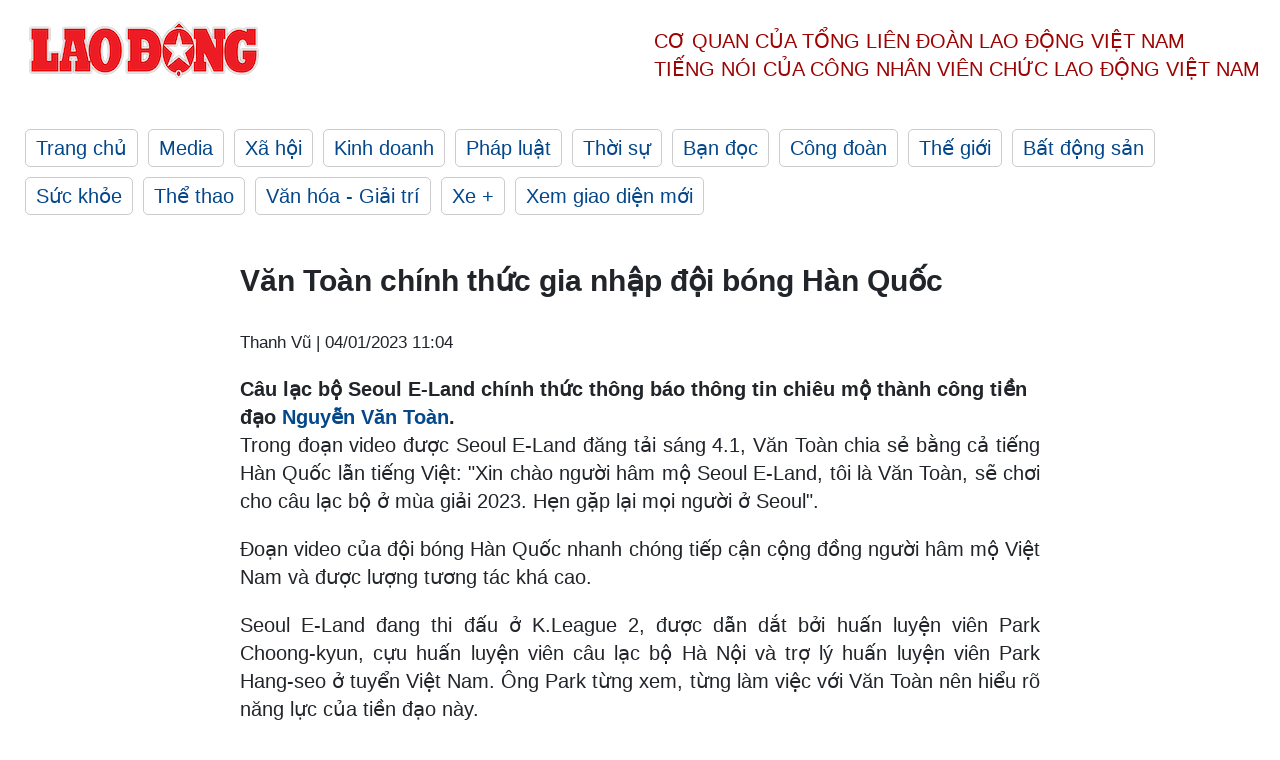

--- FILE ---
content_type: text/html; charset=utf-8,gbk
request_url: https://laodong.vn/bong-da/van-toan-chinh-thuc-gia-nhap-doi-bong-han-quoc-1134385.ldo
body_size: 88
content:
<html><body><script>document.cookie="D1N=d0310d72191358365fd64c7bf3b451a1"+"; expires=Fri, 31 Dec 2099 23:59:59 GMT; path=/";window.location.reload(true);</script></body></html>

--- FILE ---
content_type: text/html; charset=utf-8
request_url: https://laodong.vn/bong-da/van-toan-chinh-thuc-gia-nhap-doi-bong-han-quoc-1134385.ldo
body_size: 6425
content:
<!DOCTYPE html><html lang="vi"><head><meta charset="utf-8"><meta http-equiv="X-UA-Compatible" content="IE=edge"><meta charset="utf-8"><meta http-equiv="Cache-control" content="public"><title>Văn Toàn chính thức gia nhập đội bóng Hàn Quốc</title><meta name="description" content="Câu lạc bộ Seoul E-Land chính thức thông báo thông tin chiêu mộ thành công tiền đạo  Nguyễn Văn Toàn ."><meta name="keywords" content="Văn Toàn,Seoul E-Land,Hàn Quốc,Hoàng Anh Gia Lai,đội tuyển Việt Nam,AFF Cup 2022"><meta name="viewport" content="width=device-width, initial-scale=1.0"><meta name="robots" content="noarchive,noodp,index,follow"><meta name="googlebot" content="noarchive,index,follow"><meta property="fb:app_id" content="103473449992006"><meta property="fb:pages" content="152570468273884"><meta property="article:author" content="https://www.facebook.com/laodongonline"><meta property="article:publisher" content="https://www.facebook.com/laodongonline"><meta name="google-site-verification" content="ZR1lajGP1QKoTcMuDtZqa486Jl1XQa6s3QCPbNV4OT8"><link rel="dns-prefetch" href="//media.laodong.vn"><link rel="dns-prefetch" href="//media3.laodong.vn"><link rel="dns-prefetch" href="//media-cdn.laodong.vn"><link rel="dns-prefetch" href="https://media-cdn-v2.laodong.vn/laodong/2.0.0.29"><link rel="apple-touch-icon" sizes="57x57" href="https://media-cdn-v2.laodong.vn/laodong/2.0.0.29/icons/apple-icon-57x57.png"><link rel="apple-touch-icon" sizes="60x60" href="https://media-cdn-v2.laodong.vn/laodong/2.0.0.29/icons/apple-icon-60x60.png"><link rel="apple-touch-icon" sizes="72x72" href="https://media-cdn-v2.laodong.vn/laodong/2.0.0.29/icons/apple-icon-72x72.png"><link rel="apple-touch-icon" sizes="76x76" href="https://media-cdn-v2.laodong.vn/laodong/2.0.0.29/icons/apple-icon-76x76.png"><link rel="apple-touch-icon" sizes="114x114" href="https://media-cdn-v2.laodong.vn/laodong/2.0.0.29/icons/apple-icon-114x114.png"><link rel="apple-touch-icon" sizes="120x120" href="https://media-cdn-v2.laodong.vn/laodong/2.0.0.29/icons/apple-icon-120x120.png"><link rel="apple-touch-icon" sizes="144x144" href="https://media-cdn-v2.laodong.vn/laodong/2.0.0.29/icons/apple-icon-144x144.png"><link rel="apple-touch-icon" sizes="152x152" href="https://media-cdn-v2.laodong.vn/laodong/2.0.0.29/icons/apple-icon-152x152.png"><link rel="apple-touch-icon" sizes="180x180" href="https://media-cdn-v2.laodong.vn/laodong/2.0.0.29/icons/apple-icon-180x180.png"><link rel="icon" type="image/png" sizes="192x192" href="https://media-cdn-v2.laodong.vn/laodong/2.0.0.29/icons/android-icon-192x192.png"><link rel="icon" type="image/png" sizes="32x32" href="https://media-cdn-v2.laodong.vn/laodong/2.0.0.29/icons/favicon-32x32.png"><link rel="icon" type="image/png" sizes="96x96" href="https://media-cdn-v2.laodong.vn/laodong/2.0.0.29/icons/favicon-96x96.png"><link rel="icon" type="image/png" sizes="16x16" href="https://media-cdn-v2.laodong.vn/laodong/2.0.0.29/icons/favicon-16x16.png"><link rel="shortcut icon" href="/favicon.ico" type="image/x-icon"><meta name="msapplication-TileColor" content="#ffffff"><meta name="msapplication-TileImage" content="/ms-icon-144x144.png"><meta name="theme-color" content="#ffffff"><meta property="og:url" content="https://laodong.vn/bong-da/van-toan-chinh-thuc-gia-nhap-doi-bong-han-quoc-1134385.ldo"><meta property="og:type" content="article"><meta property="og:title" content="Văn Toàn chính thức gia nhập đội bóng Hàn Quốc"><meta property="og:description" content="Câu lạc bộ Seoul E-Land chính thức thông báo thông tin chiêu mộ thành công tiền đạo Nguyễn Văn Toàn ."><meta property="og:image" content="https://media-cdn-v2.laodong.vn/storage/newsportal/2023/1/4/1134385/Van-Toan-2.jpg?w=800&amp;h=420&amp;crop=auto&amp;scale=both"><meta property="og:image:width" content="800"><meta property="og:image:height" content="433"><link rel="canonical" href="https://laodong.vn/bong-da/van-toan-chinh-thuc-gia-nhap-doi-bong-han-quoc-1134385.ldo"><link rel="amphtml" href="https://amp.laodong.vn/bong-da/van-toan-chinh-thuc-gia-nhap-doi-bong-han-quoc-1134385.ldo"><script type="application/ld+json">[{"@context":"https://schema.org","@type":"BreadcrumbList","itemListElement":[{"@type":"ListItem","position":1,"item":{"@id":"https://laodong.vn/the-thao","name":"Thể thao"}},{"@type":"ListItem","position":2,"item":{"@id":"https://laodong.vn/bong-da","name":"Bóng đá Việt Nam"}},{"@type":"ListItem","position":3,"item":{"@id":"https://laodong.vn/bong-da/van-toan-chinh-thuc-gia-nhap-doi-bong-han-quoc-1134385.ldo","name":"Văn Toàn chính thức gia nhập đội bóng Hàn Quốc"}}]},{"@context":"https://schema.org","@type":"NewsArticle","headline":"Văn Toàn chính thức gia nhập đội bóng Hàn Quốc","description":"Câu lạc bộ Seoul E-Land chính thức thông báo thông tin chiêu mộ thành công tiền đạo  Nguyễn Văn Toàn .","mainEntityOfPage":{"@context":"https://schema.org","@type":"WebPage","@id":"https://laodong.vn/bong-da/van-toan-chinh-thuc-gia-nhap-doi-bong-han-quoc-1134385.ldo"},"url":"https://laodong.vn/bong-da/van-toan-chinh-thuc-gia-nhap-doi-bong-han-quoc-1134385.ldo","publisher":{"@type":"Organization","name":"Báo Lao Động","logo":{"@context":"https://schema.org","@type":"ImageObject","url":"https://laodong.vn/img/ldo_red.png"}},"image":[{"@context":"https://schema.org","@type":"ImageObject","caption":"Văn Toàn chính thức gia nhập Seoul E-Land. Ảnh: Seoul E-Land FC","url":"https://media-cdn-v2.laodong.vn/storage/newsportal/2023/1/4/1134385/Van-Toan-2.jpg"}],"datePublished":"2023-01-04T11:04:59+07:00","dateModified":"2023-01-04T11:04:59+07:00","author":[{"@type":"Person","name":"Thanh Vũ","url":"https://laodong.vn"}]},{"@context":"https://schema.org","@type":"Organization","name":"Báo Lao Động","url":"https://laodong.vn","logo":"https://media-cdn-v2.laodong.vn/laodong-logo.png"}]</script><meta property="article:published_time" content="2023-01-04T11:04:59+07:00"><meta property="article:section" content="Bóng đá Việt Nam"><meta property="dable:item_id" content="1134385"><meta property="dable:title" content="Văn Toàn chính thức gia nhập đội bóng Hàn Quốc"><meta property="dable:image" content="https://media-cdn-v2.laodong.vn/storage/newsportal/2023/1/4/1134385/Van-Toan-2.jpg?w=800&amp;h=420&amp;crop=auto&amp;scale=both"><meta property="dable:author" content="Thanh Vũ"><link href="/themes/crawler/all.min.css?v=IPYWGvSgaxg0cbs4-1RKsTX-FuncZx8ElzzCmSadi8c" rel="stylesheet"><body><div class="header"><div class="wrapper"><div class="header-top clearfix"><a class="logo" href="/"> <img src="https://media-cdn-v2.laodong.vn/laodong/2.0.0.29/images/logo/ldo_red.png" alt="BÁO LAO ĐỘNG" class="main-logo" width="250" height="62"> </a><div class="header-content"><span>Cơ quan của Tổng Liên Đoàn</span> <span>Lao Động Việt Nam</span><br> <span>Tiếng nói của Công nhân</span> <span>Viên chức lao động</span> <span>Việt Nam</span></div></div><ul class="main-menu"><li class="item"><a href="/">Trang chủ</a><li class="item"><h3><a href="/media">Media</a></h3><li class="item"><h3><a href="/xa-hoi">Xã hội</a></h3><li class="item"><h3><a href="/kinh-doanh">Kinh doanh</a></h3><li class="item"><h3><a href="/phap-luat">Pháp luật</a></h3><li class="item"><h3><a href="/thoi-su">Thời sự</a></h3><li class="item"><h3><a href="/ban-doc">Bạn đọc</a></h3><li class="item"><h3><a href="/cong-doan">Công đoàn</a></h3><li class="item"><h3><a href="/the-gioi">Thế giới</a></h3><li class="item"><h3><a href="/bat-dong-san">Bất động sản</a></h3><li class="item"><h3><a href="/suc-khoe">Sức khỏe</a></h3><li class="item"><h3><a href="/the-thao">Thể thao</a></h3><li class="item"><h3><a href="/van-hoa-giai-tri">Văn hóa - Giải trí</a></h3><li class="item"><h3><a href="/xe">Xe &#x2B;</a></h3><li class="item"><h3><a href="https://beta.laodong.vn">Xem giao diện mới</a></h3></ul></div></div><div class="main-content"><div class="wrapper chi-tiet-tin"><div><ul class="breadcrumbs"></ul></div><article class="detail"><h1 class="title">Văn Toàn chính thức gia nhập đội bóng Hàn Quốc</h1><p><small class="author"> <i class="fa fa-user-o" aria-hidden="true"></i> Thanh Vũ | <time datetime="1/4/2023 11:04:59 AM">04/01/2023 11:04</time> </small><div class="chapeau">Câu lạc bộ Seoul E-Land chính thức thông báo thông tin chiêu mộ thành công tiền đạo <a title="Nguyễn Văn Toàn" href="https://laodong.vn/bong-da/van-toan-toi-chua-that-su-thoai-mai-khi-ra-san-1019495.ldo" rel="external">Nguyễn Văn Toàn</a>.</div><div class="art-content"><p>Trong đoạn video được Seoul E-Land đăng tải sáng 4.1, Văn Toàn chia sẻ bằng cả tiếng Hàn Quốc lẫn tiếng Việt: "Xin chào người hâm mộ Seoul E-Land, tôi là Văn Toàn, sẽ chơi cho câu lạc bộ ở mùa giải 2023. Hẹn gặp lại mọi người ở Seoul".<p>Đoạn video của đội bóng Hàn Quốc nhanh chóng tiếp cận cộng đồng người hâm mộ Việt Nam và được lượng tương tác khá cao.<p>Seoul E-Land đang thi đấu ở K.League 2, được dẫn dắt bởi huấn luyện viên Park Choong-kyun, cựu huấn luyện viên câu lạc bộ Hà Nội và trợ lý huấn luyện viên Park Hang-seo ở tuyển Việt Nam. Ông Park từng xem, từng làm việc với Văn Toàn nên hiểu rõ năng lực của tiền đạo này.<p>Seoul E-Land được thành lập năm 2014, có sân nhà là Mokdong với sức chứa 15.000 người, không phải đội bóng quá mạnh về tiềm lực.<p>Việc chuẩn bị của Văn Toàn được rút kinh nghiệm rất nhiều từ hai người bạn đi trước là Công Phượng và Xuân Trường. Cả hai đều từng thi đấu ở K.League 1 cho Incheon United và Gangwon FC nhưng không thành công vì nhiều yếu tố, cả chuyên môn lẫn cuộc sống.<p>Trong thời gian này, Văn Toàn cũng tranh thủ học thêm tiếng Hàn. Với việc êkíp huấn luyện của tuyển Việt Nam là những người Hàn Quốc, cộng thêm trợ lý ngôn ngữ Lê Huy Khoa, Văn Toàn đang có nhiều điều kiện để trau dồi thêm kiến thức cũng như tập nói chuyện bằng tiếng Hàn trước khi sang Hàn Quốc.</div><div class="art-authors">Thanh Vũ</div><div class="article-tags"></div></article><div class="articles-relatived"><div class="vinhet">TIN LIÊN QUAN</div><div class="list-articles"><div class="article-item"><div class="p-left"><a class="link-blk" href="https://laodong.vn/bong-da/van-toan-van-hau-tren-ranh-gioi-quyet-liet-va-bao-luc-1132111.ldo" aria-label="LDO"> <img data-src="https://media-cdn-v2.laodong.vn/storage/newsportal/2022/12/28/1132111/Van-Hau2.JPG?w=800&amp;h=496&amp;crop=auto&amp;scale=both" class="lazyload" alt="Văn Hậu một lần nữa là tâm điểm của những tranh cãi. Ảnh: Minh Dân" width="800" height="496"> </a></div><div class="p-right"><a class="link-blk" href="https://laodong.vn/bong-da/van-toan-van-hau-tren-ranh-gioi-quyet-liet-va-bao-luc-1132111.ldo"><h2>Văn Toàn, Văn Hậu trên ranh giới quyết liệt và bạo lực</h2></a><p><small class="author"> <i class="fa fa-user-o" aria-hidden="true"></i> LÊ VINH | <time datetime="12/29/2022 7:35:34 AM">29/12/2022 - 07:35</time> </small><p>Hành vi của <a href="https://laodong.vn/the-thao/doan-van-hau-giat-cui-cho-cau-thu-malaysia-thoi-quen-hay-thoi-xau-1131824.ldo" title="Văn Hậu" target="_blank">Văn Hậu</a> được xếp vào một trong những khía cạnh bạo lực trong bóng đá...</div></div><div class="article-item"><div class="p-left"><a class="link-blk" href="https://laodong.vn/video/khoanh-khac-aff-cup-tu-tam-the-do-cua-van-toan-den-loi-choi-tuyen-viet-nam-1131902.ldo" aria-label="LDO"> <img data-src="https://media-cdn-v2.laodong.vn/storage/newsportal/2022/12/28/1131902/AFF-1812.jpg?w=800&amp;h=496&amp;crop=auto&amp;scale=both" class="lazyload" alt="" width="800" height="496"> </a></div><div class="p-right"><a class="link-blk" href="https://laodong.vn/video/khoanh-khac-aff-cup-tu-tam-the-do-cua-van-toan-den-loi-choi-tuyen-viet-nam-1131902.ldo"><h2>Khoảnh khắc AFF Cup: Từ tấm thẻ đỏ của Văn Toàn đến lối chơi tuyển Việt Nam</h2></a><p><small class="author"> <i class="fa fa-user-o" aria-hidden="true"></i> nhóm pv | <time datetime="12/28/2022 1:29:12 PM">28/12/2022 - 13:29</time> </small><p>Bản tin Khoảnh khắc <a href="https://laodong.vn/the-thao/tuyen-viet-nam-gianh-ve-vao-ban-ket-aff-cup-2022-trong-truong-hop-nao-1131843.ldo" title="AFF Cup" target="_self">AFF Cup</a> ngày 28.12. Tấm thẻ đỏ của tiền đạo Văn Toàn trong trận thắng 3-0 của tuyển Việt Nam trước Malaysia đặt ra nhiều vấn đề trong lối chơi đến từ các học trò của ông Park Hang-seo.</div></div><div class="article-item"><div class="p-left"><a class="link-blk" href="https://laodong.vn/the-thao/tien-ve-hoang-duc-van-toan-khong-dang-nhan-the-do-1131727.ldo" aria-label="LDO"> <img data-src="https://media-cdn-v2.laodong.vn/storage/newsportal/2022/12/27/1131727/Van-Toan-1.jpeg?w=800&amp;h=496&amp;crop=auto&amp;scale=both" class="lazyload" alt="Văn Toàn nhận thẻ đỏ ở phút 32 trận tuyển Việt Nam đấu Malaysia. Ảnh: Minh Dân" width="800" height="496"> </a></div><div class="p-right"><a class="link-blk" href="https://laodong.vn/the-thao/tien-ve-hoang-duc-van-toan-khong-dang-nhan-the-do-1131727.ldo"><h2>Tiền vệ Hoàng Đức: Văn Toàn không đáng nhận thẻ đỏ</h2></a><p><small class="author"> <i class="fa fa-user-o" aria-hidden="true"></i> Thanh Vũ | <time datetime="12/28/2022 6:52:24 AM">28/12/2022 - 06:52</time> </small><p><p>Tiền vệ Nguyễn Hoàng Đức cho rằng lỗi của <a title="Văn Toàn" href="https://laodong.vn/the-thao/the-do-cua-van-toan-la-hoan-toan-hop-ly-1131700.ldo" rel="external">Văn Toàn</a> trong trận đấu với Malaysia tối 27.12 không đáng phải nhận thẻ đó.</div></div><div class="article-item"><div class="p-left"><a class="link-blk" href="https://laodong.vn/xa-hoi/no-ro-dich-vu-cho-thue-nguoi-yeu-ve-nha-ra-mat-dip-tet-1139079.ldo" aria-label="LDO"> <img data-src="https://media-cdn-v2.laodong.vn/storage/newsportal/2023/1/17/1139079/Nhom-Thue-Nguoi-Yeu.jpg?w=800&amp;h=496&amp;crop=auto&amp;scale=both" class="lazyload" alt="" width="800" height="496"> </a></div><div class="p-right"><a class="link-blk" href="https://laodong.vn/xa-hoi/no-ro-dich-vu-cho-thue-nguoi-yeu-ve-nha-ra-mat-dip-tet-1139079.ldo"><h2>Nở rộ dịch vụ cho thuê người yêu về nhà ra mắt dịp Tết</h2></a><p><small class="author"> <i class="fa fa-user-o" aria-hidden="true"></i> Phùng Nhung | <time datetime="1/17/2023 3:34:18 PM">17/01/2023 - 15:34</time> </small><p><p>Nhiều người trẻ mỗi dịp về quê ăn Tết lại bị bố mẹ thúc giục chuyện yêu đương, kết hôn, sinh con. Vì lẽ đó, họ tìm đến dịch vụ cho thuê <a href="https://laodong.vn/gia-dinh-hon-nhan/vi-sao-quay-lai-voi-nguoi-yeu-cu-khi-co-don-la-doc-hai-1137847.ldo" title="người yêu" target="_self">người yêu</a> để trấn an tâm lý gia đình.<br></div></div><div class="article-item"><div class="p-left"><a class="link-blk" href="https://laodong.vn/photo/vi-sao-goc-dao-nhat-tan-duoc-chao-ban-voi-gia-200-trieu-dong-1138978.ldo" aria-label="LDO"> <img data-src="https://media-cdn-v2.laodong.vn/storage/newsportal/2023/1/17/1138978/EB2ACA26-F07F-4C74-A.jpeg?w=800&amp;h=496&amp;crop=auto&amp;scale=both" class="lazyload" alt="Cây đào Nhật Tân thế &#34;rồng bay&#34; phủ riêu cổ kính được người thợ chăm sóc tỉ mỉ. Ảnh: Quỳnh Trang" width="800" height="496"> </a></div><div class="p-right"><a class="link-blk" href="https://laodong.vn/photo/vi-sao-goc-dao-nhat-tan-duoc-chao-ban-voi-gia-200-trieu-dong-1138978.ldo"><h2>Vì sao gốc đào Nhật Tân được chào bán với giá 200 triệu đồng?</h2></a><p><small class="author"> <i class="fa fa-user-o" aria-hidden="true"></i> Quỳnh Trang | <time datetime="1/17/2023 3:12:14 PM">17/01/2023 - 15:12</time> </small><p><p style="text-align:justify">Sáng 17.1, dọc đại lộ Lê-Nin, thành phố Vinh (<a href="https://laodong.vn/tags/nghe-an-76.ldo" title="Nghệ An" target="_self">Nghệ An</a>) tấp nập cảnh mua - bán hoa, cây cảnh phục vụ Tết Nguyên đán. Trong đó, thu hút nhiều người xem nhất là gian trưng bày gốc đào Nhật Tân của anh Đặng Văn Cường (36 tuổi, trú TP Vinh) bởi nơi đây trưng bày gốc cổ thụ độc đáo với thế "rồng bay".</div></div><div class="article-item"><div class="p-left"><a class="link-blk" href="https://laodong.vn/infographic/nhin-lai-dien-bien-vu-be-trai-roi-xuong-tru-be-tong-o-dong-thap-1139026.ldo" aria-label="LDO"> <img data-src="https://media-cdn-v2.laodong.vn/storage/newsportal/2023/1/17/1139026/Nhin-Lai-03.jpg?w=800&amp;h=496&amp;crop=auto&amp;scale=both" class="lazyload" alt="" width="800" height="496"> </a></div><div class="p-right"><a class="link-blk" href="https://laodong.vn/infographic/nhin-lai-dien-bien-vu-be-trai-roi-xuong-tru-be-tong-o-dong-thap-1139026.ldo"><h2>Nhìn lại diễn biến vụ bé trai rơi xuống trụ bê tông ở Đồng Tháp</h2></a><p><small class="author"> <i class="fa fa-user-o" aria-hidden="true"></i> Bảo Bình - Dương Anh | <time datetime="1/17/2023 3:00:21 PM">17/01/2023 - 15:00</time> </small><p>Liên quan vụ bé trai rơi xuống <a title="trụ bê tông" href="https://laodong.vn/infographic/nhin-lai-7-ngay-tim-kiem-be-trai-roi-xuong-tru-be-tong-o-dong-thap-1135523.ldo" rel="external">trụ bê tông</a> ở Đồng Tháp, sau hơn nửa tháng tìm kiếm, lực lượng cứu hộ đã đưa được đoạn cọc thứ nhất (dài 12m) trong số 3 đoạn của cọc bêtông lên mặt đất và đang tiến hành các bước cứu hộ tiếp theo.</div></div><div class="article-item"><div class="p-left"><a class="link-blk" href="https://laodong.vn/video/khoanh-khac-aff-cup-khep-lai-hanh-trinh-cua-ong-park-hang-seo-1139087.ldo" aria-label="LDO"> <img data-src="https://media-cdn-v2.laodong.vn/storage/newsportal/2023/1/17/1139087/Last-Affppp.jpg?w=800&amp;h=496&amp;crop=auto&amp;scale=both" class="lazyload" alt="" width="800" height="496"> </a></div><div class="p-right"><a class="link-blk" href="https://laodong.vn/video/khoanh-khac-aff-cup-khep-lai-hanh-trinh-cua-ong-park-hang-seo-1139087.ldo"><h2>Khoảnh khắc AFF Cup: Khép lại hành trình của ông Park Hang-seo</h2></a><p><small class="author"> <i class="fa fa-user-o" aria-hidden="true"></i> NHÓM PV | <time datetime="1/17/2023 1:46:19 PM">17/01/2023 - 13:46</time> </small><p>Bản tin Khoảnh khắc AFF Cup ngày 17.1. AFF Cup 2022 kết thúc, khép lại hành trình của huấn luyện viên <a title="Park Hang-seo" href="https://laodong.vn/bong-da/ong-park-hang-seo-dan-do-cau-thu-tuyen-viet-nam-trong-ngay-chia-tay-1139066.ldo" rel="external" target="_blank">Park Hang-seo</a> với bóng đá Việt Nam.</div></div><div class="article-item"><div class="p-left"><a class="link-blk" href="https://laodong.vn/phap-luat/khoi-to-giam-doc-trung-tam-dang-kiem-duy-nhat-o-hoa-binh-1139056.ldo" aria-label="LDO"> <img data-src="https://media-cdn-v2.laodong.vn/storage/newsportal/2023/1/17/1139056/Z4045248542088_36742.jpg?w=800&amp;h=496&amp;crop=auto&amp;scale=both" class="lazyload" alt="Cơ quan chức khám xét nơi làm việc của bị can Trịnh Thành Công, Giám đốc Trung tâm Đăng kiểm xe cơ giới. Ảnh: Công an Hòa Bình." width="800" height="496"> </a></div><div class="p-right"><a class="link-blk" href="https://laodong.vn/phap-luat/khoi-to-giam-doc-trung-tam-dang-kiem-duy-nhat-o-hoa-binh-1139056.ldo"><h2>Khởi tố Giám đốc Trung tâm đăng kiểm duy nhất ở Hòa Bình</h2></a><p><small class="author"> <i class="fa fa-user-o" aria-hidden="true"></i> PV | <time datetime="1/17/2023 12:46:42 PM">17/01/2023 - 12:46</time> </small><p><a href="https://laodong.vn/tags/hoa-binh-880.ldo" title="Hoà Bình" target="_blank">Hoà Bình</a> - Cơ quan công an vừa khởi tố các bị can liên quan đến vụ án “Nhận hối lộ” xảy ra tại Trung tâm <a href="https://laodong.vn/xa-hoi/trung-tam-dang-kiem-duy-nhat-dung-hoat-dong-hoa-binh-de-nghi-duoc-ho-tro-1138211.ldo" title="đăng kiểm" target="_blank">đăng kiểm</a> xe cơ giới 28-01S thuộc Sở Giao thông vận tải Hòa Bình.</div></div></div></div><section class="tin-lien-quan"><div class="list-articles"><div class="article-item"><div class="p-left"><a href="https://laodong.vn/bong-da/van-toan-van-hau-tren-ranh-gioi-quyet-liet-va-bao-luc-1132111.ldo" aria-label="LDO"> <img src="https://media-cdn-v2.laodong.vn/storage/newsportal/2022/12/28/1132111/Van-Hau2.JPG?w=526&amp;h=314&amp;crop=auto&amp;scale=both" alt="Văn Hậu một lần nữa là tâm điểm của những tranh cãi. Ảnh: Minh Dân" width="526" height="314"> </a></div><div class="p-right"><a href="https://laodong.vn/bong-da/van-toan-van-hau-tren-ranh-gioi-quyet-liet-va-bao-luc-1132111.ldo"><h2>Văn Toàn, Văn Hậu trên ranh giới quyết liệt và bạo lực</h2></a><p><small class="author"> <i class="fa fa-user-o" aria-hidden="true"></i> LÊ VINH | <time datetime="12/29/2022 7:35:34 AM">29/12/2022 - 07:35</time> </small><p>Hành vi của <a href="https://laodong.vn/the-thao/doan-van-hau-giat-cui-cho-cau-thu-malaysia-thoi-quen-hay-thoi-xau-1131824.ldo" title="Văn Hậu" target="_blank">Văn Hậu</a> được xếp vào một trong những khía cạnh bạo lực trong bóng đá...</div></div><div class="article-item"><div class="p-left"><a href="https://laodong.vn/video/khoanh-khac-aff-cup-tu-tam-the-do-cua-van-toan-den-loi-choi-tuyen-viet-nam-1131902.ldo" aria-label="LDO"> <img src="https://media-cdn-v2.laodong.vn/storage/newsportal/2022/12/28/1131902/AFF-1812.jpg?w=526&amp;h=314&amp;crop=auto&amp;scale=both" alt="" width="526" height="314"> </a></div><div class="p-right"><a href="https://laodong.vn/video/khoanh-khac-aff-cup-tu-tam-the-do-cua-van-toan-den-loi-choi-tuyen-viet-nam-1131902.ldo"><h2>Khoảnh khắc AFF Cup: Từ tấm thẻ đỏ của Văn Toàn đến lối chơi tuyển Việt Nam</h2></a><p><small class="author"> <i class="fa fa-user-o" aria-hidden="true"></i> nhóm pv | <time datetime="12/28/2022 1:29:12 PM">28/12/2022 - 13:29</time> </small><p>Bản tin Khoảnh khắc <a href="https://laodong.vn/the-thao/tuyen-viet-nam-gianh-ve-vao-ban-ket-aff-cup-2022-trong-truong-hop-nao-1131843.ldo" title="AFF Cup" target="_self">AFF Cup</a> ngày 28.12. Tấm thẻ đỏ của tiền đạo Văn Toàn trong trận thắng 3-0 của tuyển Việt Nam trước Malaysia đặt ra nhiều vấn đề trong lối chơi đến từ các học trò của ông Park Hang-seo.</div></div><div class="article-item"><div class="p-left"><a href="https://laodong.vn/the-thao/tien-ve-hoang-duc-van-toan-khong-dang-nhan-the-do-1131727.ldo" aria-label="LDO"> <img src="https://media-cdn-v2.laodong.vn/storage/newsportal/2022/12/27/1131727/Van-Toan-1.jpeg?w=526&amp;h=314&amp;crop=auto&amp;scale=both" alt="Văn Toàn nhận thẻ đỏ ở phút 32 trận tuyển Việt Nam đấu Malaysia. Ảnh: Minh Dân" width="526" height="314"> </a></div><div class="p-right"><a href="https://laodong.vn/the-thao/tien-ve-hoang-duc-van-toan-khong-dang-nhan-the-do-1131727.ldo"><h2>Tiền vệ Hoàng Đức: Văn Toàn không đáng nhận thẻ đỏ</h2></a><p><small class="author"> <i class="fa fa-user-o" aria-hidden="true"></i> Thanh Vũ | <time datetime="12/28/2022 6:52:24 AM">28/12/2022 - 06:52</time> </small><p><p>Tiền vệ Nguyễn Hoàng Đức cho rằng lỗi của <a title="Văn Toàn" href="https://laodong.vn/the-thao/the-do-cua-van-toan-la-hoan-toan-hop-ly-1131700.ldo" rel="external">Văn Toàn</a> trong trận đấu với Malaysia tối 27.12 không đáng phải nhận thẻ đó.</div></div></div></section></div></div><div class="wrapper"><div class="footer-content"><div class="r-1"><a class="pl link-logo" href="/"> <img src="https://media-cdn-v2.laodong.vn/laodong/2.0.0.29/images/logo/ldo_red.png" alt="BÁO LAO ĐỘNG" width="150" height="40"> </a><div class="pr"><h3 class="cop-name"><span>Cơ Quan Của Tổng Liên Đoàn</span> <span>Lao Động Việt Nam</span></h3><div class="ct tbt">Tổng Biên tập: NGUYỄN NGỌC HIỂN</div></div></div><div class="r-2"><div class="bl bl-1"><h4 class="vn">Liên Hệ:</h4><div class="ct"><p><span>Tòa soạn:</span> <span>(+84 24) 38252441</span> - <span>35330305</span><p><span>Báo điện tử:</span> <span>(+84 24) 38303032</span> - <span>38303034</span><p><span>Đường dây nóng:</span> <span>096 8383388</span><p><span>Bạn đọc:</span> <span>(+84 24) 35335235</span><p><span>Email:</span> <a href="mailto:toasoan@laodong.com.vn">toasoan@laodong.com.vn</a></div></div><div class="bl bl-2"><h4 class="vn">Hỗ Trợ Quảng Cáo</h4><div class="ct"><p><span>Báo in: (+84 24) 39232694</span> - <span>Báo điện tử: (+84 24) 35335237</span><p><span>Địa chỉ: Số 6 Phạm Văn Bạch, phường Cầu Giấy, Thành phố Hà Nội</span></div></div><div class="bl bl-3"><div class="ct"><p><span>Giấy phép số:</span> <span>2013/GP-BTTT</span><p><span>Do Bộ TTTT cấp</span> <span>ngày 30.10.2012</span><p>Xuất bản số Báo Lao Động đầu tiên vào ngày 14.8.1929</div></div></div><div class="dev"><span>Báo điện tử Lao Động được phát triển bởi</span> <span>Lao Động Technologies</span></div></div></div><script src="https://media-cdn-v2.laodong.vn/laodong/2.0.0.29/plugin/lazysizes.min.js" async></script>